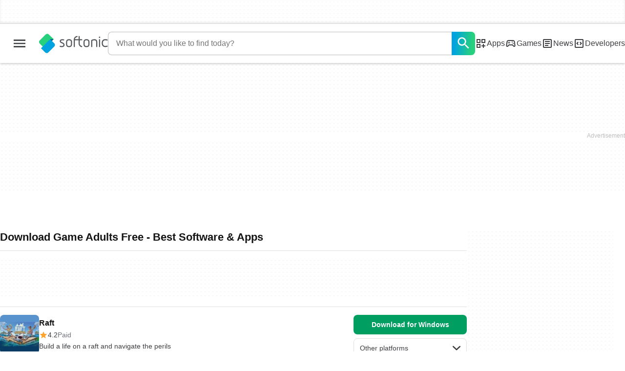

--- FILE ---
content_type: image/svg+xml
request_url: https://en.softonic.com/statics/beren/icons.svg
body_size: 22196
content:
<svg viewBox="0 0 1024 1024" xmlns="http://www.w3.org/2000/svg" visibility="hidden" style="display: none; width: 0; height: 0;"><symbol id="i-code-blocks"><path d="m409.6 665.6 59.733-60.587L376.32 512l93.013-93.013L409.6 358.4 256 512zm204.8 0L768 512 614.4 358.4l-59.733 60.587L647.68 512l-93.013 93.013zM213.333 896c-23.467 0-43.52-8.533-60.16-25.173-17.067-16.64-25.173-36.693-25.173-60.16V213.334c0-23.467 8.533-43.52 25.173-60.16 16.64-17.067 36.693-25.173 60.16-25.173h597.333c23.467 0 43.52 8.533 60.16 25.173 17.067 16.64 25.173 36.693 25.173 60.16v597.333c0 23.467-8.533 43.52-25.173 60.16-16.64 17.067-36.693 25.173-60.16 25.173zm0-85.333h597.333V213.334H213.333z"/></symbol><symbol id="i-shield-verified"><path d="M981.335 511.996 877.226 392.957l14.508-157.44-154.028-34.987-80.64-136.532-145.065 62.294-145.067-62.294-80.64 136.108-154.025 34.559 14.506 157.869L42.667 512.001 146.775 631.04l-14.506 157.868 154.025 34.982L366.934 960l145.067-62.72 145.065 62.293 80.64-136.103 154.028-34.989-14.508-157.44 104.108-119.039zM430.509 713.383 268.375 550.821l63.148-63.146 98.986 99.413 249.597-250.454 63.149 63.146-312.746 313.605z"/></symbol><symbol id="i-firefox"><path d="M395.248 336.041c.139 0 .306 0 0 0m-102.896-52.282c.139 0 .306 0 0 0m615.488 80.698c-18.56-45.354-56.235-94.243-85.67-109.851 24.068 47.843 37.978 96.024 43.183 131.793l.137.763c-48.384-122.406-130.249-171.718-197.222-279.11-3.337-5.429-6.677-10.886-10.018-16.626-1.749-2.941-3.2-5.881-4.783-9.02-2.756-5.429-4.757-11.169-6.234-17.22 0-.565-.418-1.018-1.003-1.159h-.862l-.141.142c-.137 0-.303.141-.303.141s0-.141.137-.311c-95.078 56.551-134.336 155.658-144.495 218.543-29.41 1.781-58.099 9.274-84.615 21.942-5.092 2.63-7.374 8.567-5.481 13.827 2.142 6.022 8.82 9.02 14.608 6.333 23.179-11.056 48.109-17.672 73.765-19.425l2.475-.311c3.477-.141 7.095-.311 10.573-.311a211.1 211.1 0 0 1 61.299 8.681l3.477 1.046c3.341 1.018 6.541 2.177 9.882 3.393 2.308.876 4.783 1.781 7.095 2.799 1.89.707 3.78 1.612 5.645 2.347 2.923 1.357 5.815 2.828 8.713 4.298l3.895 1.894c2.893 1.498 5.675 3.082 8.431 4.722 1.749 1.046 3.477 2.064 5.201 3.252 30.916 19.454 56.678 46.4 74.654 78.493-22.733-16.174-63.633-32.376-102.869-25.307 153.596 78.042 112.303 346.803-100.587 336.623-19.004-.708-37.7-4.412-55.509-10.889-4.343-1.609-8.572-3.392-12.604-5.171a356 356 0 0 1-7.236-3.507c-52.2-27.401-95.245-79.258-100.588-142.144 0 0 19.7-74.645 141.129-74.645 13.218 0 50.752-37.295 51.447-48.043-.307-3.533-74.654-33.562-103.62-62.573-15.498-15.467-22.733-22.96-29.272-28.587-3.478-3.082-7.235-5.882-11.158-8.511-9.683-34.609-10.128-71.283-1.141-106.062-43.936 20.33-77.993 52.451-102.758 80.727h-.25c-16.945-21.801-15.665-93.677-14.803-108.692-.139-1.018-12.605 6.475-14.218 7.663-14.915 10.886-28.966 22.988-41.738 36.391q-21.912 22.522-39.984 48.606c-27.38 39.473-46.941 84.233-57.236 131.34-.14.593-4.035 18.295-6.929 40.068-.584 3.392-1.03 6.784-1.447 10.15a280 280 0 0 0-2.476 24.909l-.139 1.331c-.25 4.864-.557 9.583-.863 14.447v2.18c0 239.778 191.297 434.172 427.251 434.172 211.277 0 386.769-155.968 421.133-360.683.751-5.572 1.31-11.17 1.894-16.768 8.542-74.394-.866-152.717-27.686-218.092h-.085z"/></symbol><symbol id="i-account-circle"><path d="M249.6 729.6Q304 688 371.2 664T512 640t140.8 24 121.6 65.6q37.333-43.733 58.133-99.2t20.8-118.4q0-141.867-99.733-241.6T512 170.667 270.4 270.4 170.667 512q0 62.933 20.8 118.4t58.133 99.2M512 554.667q-62.933 0-106.133-43.2t-43.2-106.133 43.2-106.133T512 256.001t106.133 43.2 43.2 106.133-43.2 106.133T512 554.667m0 384q-88.533 0-166.4-33.6t-135.467-91.2-91.2-135.467-33.6-166.4 33.6-166.4 91.2-135.467 135.467-91.2 166.4-33.6 166.4 33.6 135.467 91.2 91.2 135.467 33.6 166.4-33.6 166.4-91.2 135.467-135.467 91.2-166.4 33.6m0-85.334q56.533 0 106.667-16.533t91.733-47.467q-41.6-30.933-91.733-47.467T512 725.333t-106.667 16.533-91.733 47.467q41.6 30.933 91.733 47.467T512 853.333m0-384q27.733 0 45.867-18.133T576 405.333t-18.133-45.867T512 341.333t-45.867 18.133T448 405.333t18.133 45.867T512 469.333"/></symbol><symbol id="i-chat-bubble-outline"><path d="M853.333 85.333H170.666c-47.128 0-85.333 38.205-85.333 85.333v768L256 767.999h597.333c47.128 0 85.333-38.205 85.333-85.333v-512c0-47.128-38.205-85.333-85.333-85.333m0 597.334H256L170.667 768V170.667h682.667v512z"/></symbol><symbol id="i-logout"><path d="M213.333 896q-35.2 0-60.267-25.067t-25.067-60.267V213.333q0-35.2 25.067-60.267t60.267-25.067H512v85.333H213.333v597.333H512v85.333H213.333zm469.334-170.667L624 663.466l108.8-108.8H384v-85.333h348.8L624 360.533l58.667-61.867L896 511.999z"/></symbol><symbol id="i-settings"><path d="M829.099 553.813c1.707-13.653 2.987-27.307 2.987-41.813s-1.28-28.16-2.987-41.813l90.027-70.4c8.107-6.4 10.24-17.92 5.12-27.307l-85.333-147.627c-3.746-6.468-10.635-10.75-18.523-10.75-2.696 0-5.275.5-7.65 1.413l.146-.049-106.24 42.667c-22.187-17.067-46.08-31.147-72.107-41.813l-16.213-113.067c-1.473-10.184-10.142-17.922-20.618-17.922l-.303.002h.015-170.667c-10.667 0-19.627 7.68-20.907 17.92l-16.213 113.067c-26.027 10.667-49.92 25.173-72.107 41.813l-106.24-42.667c-2.289-.803-4.928-1.271-7.676-1.28h-.004c-7.253 0-14.507 3.84-18.347 10.667L99.926 372.481c-5.547 9.387-2.987 20.907 5.12 27.307l90.027 70.4c-1.707 13.653-2.987 27.733-2.987 41.813s1.28 28.16 2.987 41.813l-90.027 70.4c-8.107 6.4-10.24 17.92-5.12 27.307l85.333 147.627c3.746 6.468 10.635 10.75 18.523 10.75 2.696 0 5.275-.5 7.65-1.413l-.146.049 106.24-42.667c22.187 17.067 46.08 31.147 72.107 41.813l16.213 113.067c1.28 10.24 10.24 17.92 20.907 17.92H597.42c10.667 0 19.627-7.68 20.907-17.92L634.54 807.68c26.027-10.667 49.92-25.173 72.107-41.813l106.24 42.667q3.84 1.28 7.68 1.28c7.253 0 14.507-3.84 18.347-10.667l85.333-147.627c5.12-9.387 2.987-20.907-5.12-27.307zm-84.48-72.96c1.707 13.227 2.133 22.187 2.133 31.147s-.853 18.347-2.133 31.147l-5.973 48.213 37.973 29.867 46.08 35.84-29.867 51.627-54.187-21.76-44.373-17.92-38.4 29.013c-18.347 13.653-35.84 23.893-53.333 31.147l-45.227 18.347-6.827 48.213-8.533 57.6h-59.733l-14.933-105.813-45.227-18.347c-18.347-7.68-35.413-17.493-52.48-30.293l-38.827-29.867-45.227 18.347-54.187 21.76-29.867-51.627 46.08-35.84 37.973-29.867-5.973-48.213c-1.28-13.227-2.133-23.04-2.133-31.573s.853-18.347 2.133-31.147l5.973-48.213-37.973-29.867-46.08-35.84 29.867-51.627 54.187 21.76 44.373 17.92 38.4-29.013c18.347-13.653 35.84-23.893 53.333-31.147l45.227-18.347 6.827-48.213 8.533-57.6h59.307l14.933 105.813 45.227 18.347c18.347 7.68 35.413 17.493 52.48 30.293l38.827 29.867 45.227-18.347 54.187-21.76 29.867 51.627-45.653 36.267-37.973 29.867 5.973 48.213zm-232.534-139.52c-94.293 0-170.667 76.373-170.667 170.667s76.373 170.667 170.667 170.667S682.752 606.294 682.752 512s-76.373-170.667-170.667-170.667m0 256c-46.933 0-85.333-38.4-85.333-85.333s38.4-85.333 85.333-85.333 85.333 38.4 85.333 85.333-38.4 85.333-85.333 85.333"/></symbol><symbol id="i-business-productivity"><path d="M363.521 895.999c0 25.6 21.332 42.668 42.668 42.668h170.668c25.6 0 42.668-17.068 42.668-42.668v-42.668h-256v42.668zm128-810.666c-163.79 1.517-295.985 134.65-295.985 298.653 0 99.925 49.07 188.387 124.43 242.605l.889.609v98.132c0 25.6 21.332 42.668 42.668 42.668h256c25.6 0 42.668-17.068 42.668-42.668V627.2c76.248-54.826 125.317-143.29 125.317-243.211 0-164.007-132.191-297.135-295.84-298.651l-.144-.001zm119.468 473.599-34.132 25.6v98.132H406.189v-98.132l-34.132-25.6c-55.738-39.033-91.732-102.954-91.732-175.285 0-117.821 95.511-213.332 213.332-213.332s213.332 95.511 213.332 213.332c0 72.33-35.994 136.25-91.049 174.83l-.686.454z"/></symbol><symbol id="i-business"><path d="M810.664 127.998H213.33c-47.13 0-85.332 38.205-85.332 85.332v597.334c0 46.935 38.402 85.332 85.332 85.332h597.334c47.13 0 85.332-38.205 85.332-85.332V213.33c0-47.13-38.205-85.332-85.332-85.332m0 682.666H213.33V213.33h597.334zM298.668 426.668H384v298.664h-85.332zm170.663-128h85.332v426.665h-85.332zm170.67 256.001h85.332v170.667h-85.332z"/></symbol><symbol id="i-adobe"><path d="M85.333 128v768l315.733-768zm537.6 0 315.733 768V128zm90.027 768L512.427 410.88l-138.24 330.667h147.2L581.12 896h132.267z"/></symbol><symbol id="i-ai"><path d="M503.467 170.667c16.213 0 29.867 5.12 39.253 12.8 8.96 7.253 11.947 15.36 11.947 21.333v375.467c-29.867-15.787-64-24.32-98.133-24.32-23.564 0-42.667 19.103-42.667 42.667s19.103 42.667 42.667 42.667c28.587 0 54.613 9.387 72.533 24.32 17.92 14.507 25.6 32.427 25.6 48.64v85.76c0 6.4-1.707 13.227-5.547 20.053-4.267 6.827-10.24 13.653-19.2 19.2-14.069 9.149-31.281 14.59-49.763 14.59a92.6 92.6 0 0 1-18.672-1.893l.595.102c-11.954-2.3-22.562-6.763-31.886-12.997l.313.197c-7.804-4.81-14.236-11.105-19.059-18.541l-.141-.233c-3.617-5.696-5.822-12.602-5.973-20.013l-.001-.04v-38.4l.001-.249c0-23.564-19.103-42.667-42.667-42.667a42.46 42.46 0 0 0-22.371 6.328l.184-.106c-14.507 8.533-33.28 13.653-52.907 12.8s-37.12-7.68-49.92-17.067c-12.373-9.813-18.347-21.333-19.627-31.147a39 39 0 0 1-.306-4.941 39.96 39.96 0 0 1 10.154-26.672l-.035.04c5.993-7.291 9.626-16.719 9.626-26.996a42.5 42.5 0 0 0-4.618-19.327l.112.242c-3.197-7.712-8.329-14.079-14.802-18.685l-.131-.089c-16.553-11.344-29.743-26.449-38.525-44.13l-.301-.67c-5.229-10.733-8.286-23.35-8.286-36.682 0-4.673.376-9.259 1.098-13.728l-.065.49c2.56-17.067 10.24-33.28 23.893-48.64 3.84-4.267 8.533-8.107 17.493-11.947l11.52-4.693v.427c17.92 17.067 39.68 30.72 63.147 39.68s49.067 13.653 74.667 13.653c23.564 0 42.667-19.103 42.667-42.667s-19.103-42.667-42.667-42.667c-15.36 0-30.72-2.987-44.373-8.107s-24.747-12.8-33.707-21.333c-8.533-8.107-14.08-17.067-17.067-26.453-1.779-5.07-2.806-10.916-2.806-17.002 0-3.799.4-7.505 1.162-11.078l-.062.346c1.707-9.387 6.4-18.773 13.653-27.733s17.92-17.067 30.293-23.04c15.545-7.427 33.786-11.766 53.041-11.766 12.417 0 24.413 1.804 35.74 5.165l-.888-.226c3.576 1.082 7.685 1.705 11.94 1.705 23.564 0 42.667-19.103 42.667-42.667a43 43 0 0 0-.447-6.202l.028.23a30 30 0 0 1-.239-3.828 30.6 30.6 0 0 1 2.879-13.001l-.079.189c2.273-5.411 5.607-9.977 9.77-13.617l.043-.037c9.387-7.68 23.467-12.8 39.253-12.8zM640 800v-74.667h70.4l65.28 92.587c-4.746 10.289-7.513 22.327-7.513 35.011 0 47.128 38.205 85.333 85.333 85.333s85.333-38.205 85.333-85.333-38.205-85.333-85.333-85.333q-4.373.002-8.631.431l.358-.029-66.987-94.72c-3.293-4.658-6.945-8.716-11.017-12.307l-.076-.066c-14.934-13.219-34.68-21.301-56.313-21.333H640v-85.333h139.52c15.029 25.687 42.482 42.667 73.901 42.667 47.128 0 85.333-38.205 85.333-85.333s-38.205-85.333-85.333-85.333c-31.419 0-58.872 16.98-73.683 42.264l-.218.403H640v-84.907h67.413c28.118-.07 53.031-13.728 68.528-34.752l.165-.235 68.267-93.867c2.987.853 5.973.853 8.96.853 47.103-.033 85.275-38.225 85.275-85.333 0-47.128-38.205-85.333-85.333-85.333s-85.333 38.205-85.333 85.333c0 12.511 2.692 24.392 7.529 35.097l-.217-.537-68.267 93.44H640v-93.867c0-34.56-17.067-65.707-43.093-87.467-25.6-21.333-59.733-32-93.44-32s-67.413 11.093-93.44 32c-15.36 12.8-29.013 31.573-37.12 53.76a206 206 0 0 0-9.958-.233c-32.621 0-63.532 7.322-91.179 20.411l1.296-.552c-22.613 11.093-42.667 26.027-58.88 44.8-15.787 19.2-26.88 40.96-32 65.28q-6.4 28.8 0 57.6l-4.267 2.133c-15.36 7.253-32 17.067-46.08 33.28-28.906 30.51-46.68 71.819-46.68 117.28 0 26.859 6.205 52.269 17.259 74.875l-.445-1.008c9.387 20.053 22.613 38.4 38.827 55.04-7.68 19.2-10.24 40.107-7.253 61.44 4.267 34.987 24.32 65.28 52.053 86.613 28.891 22.252 65.591 35.663 105.423 35.663 10.998 0 21.756-1.022 32.186-2.977l-1.076.168c2.56 15.36 8.107 29.867 16.213 43.093 11.093 19.2 27.307 34.987 46.08 46.933 26.783 17.508 59.582 27.923 94.813 27.923 12.504 0 24.702-1.312 36.463-3.806l-1.143.203c22.187-4.267 43.52-12.8 62.293-24.747 18.773-12.373 34.56-28.16 45.653-47.36 7.253-11.947 11.947-24.32 14.933-37.547 1.623-4.331 2.562-9.337 2.562-14.561l-.002-.392v.02-10.667z"/></symbol><symbol id="i-alternatives"><path d="m597.333 170.667 97.707 97.707-122.88 122.88 60.587 60.587 122.88-122.88 97.707 97.707v-256h-256zm-170.666 0h-256v256l97.707-97.707 200.96 200.533v323.84h85.333V494.506L328.96 268.373z"/></symbol><symbol id="i-android"><path d="M345.173 85.333a19 19 0 0 0-.61-.01c-10.604 0-19.2 8.596-19.2 19.2a19.15 19.15 0 0 0 6.145 14.078l.012.011 50.773 50.773c-57.961 42.712-95.147 110.709-95.147 187.391v.361-.019h465.067c0-76.8-37.12-145.067-94.293-187.733h-.853l51.2-51.2a19.4 19.4 0 0 0 5.593-13.653c0-10.748-8.713-19.46-19.46-19.46a19.4 19.4 0 0 0-13.864 5.804l-.002.002-57.6 57.6c-30.099-15.633-65.717-24.801-103.476-24.801-38.089 0-73.999 9.329-105.57 25.826l1.259-.599h1.28L358.4 90.451a19.12 19.12 0 0 0-12.786-5.12h-.014zm58.454 155.307h38.4v38.4h-38.4zm193.706 0h38.827v38.4h-38.827zm-387.84 154.88c-21.333 0-38.4 17.493-38.827 38.827v232.96c0 21.443 17.383 38.827 38.827 38.827s38.827-17.383 38.827-38.827v-232.96c0-21.333-17.067-38.4-38.827-38.4zm77.654 0v310.613c0 21.333 17.067 38.4 38.4 38.4H364.8V880.64c0 32.047 25.979 58.027 58.027 58.027s58.027-25.979 58.027-58.027V744.533h77.653V880.64c0 32.165 26.075 58.24 58.24 58.24s58.24-26.075 58.24-58.24V744.96h38.4c21.76 0 39.253-17.493 39.253-38.827V395.52zm542.72 0c-21.333 0-38.4 17.493-38.4 38.827v232.96c2.126 19.623 18.602 34.762 38.613 34.762s36.487-15.14 38.598-34.59l.015-.172v-232.96c0-21.208-17.192-38.4-38.4-38.4z"/></symbol><symbol id="i-apps"><path d="M128 469.333h341.333V128H128zm85.333-256H384V384H213.333zM554.667 128v341.333H896V128zm256 256H640V213.333h170.667zM128 896h341.333V554.667H128zm85.333-256H384v170.667H213.333zM768 554.667h-85.333v128h-128V768h128v128H768V768h128v-85.333H768z"/></symbol><symbol id="i-arrow-back"><path d="M854.016 470.016v84.011H333.995l237.995 240-59.989 59.989L169.985 512l342.016-342.016 59.989 59.989-237.995 240h520.021z"/></symbol><symbol id="i-arrow-down"><path d="M512.256 797.781c1.493 0 2.901-.171 4.352-.256 18.517-.853 36.907-7.68 51.584-21.333l430.08-401.067c32.683-30.464 34.475-81.664 4.011-114.347-30.507-32.768-81.707-34.56-114.389-4.096L512.001 607.274 136.193 256.81c-32.853-30.549-83.925-28.672-114.475 4.096-30.507 32.683-28.715 83.755 4.053 114.304l430.08 401.067c14.421 13.44 32.469 20.224 50.688 21.205 1.92.128 3.797.299 5.717.299"/></symbol><symbol id="i-arrow-drop-down"><path d="M298.667 405.333 512 618.666l213.333-213.333z"/></symbol><symbol id="i-arrow-first"><path d="M385.963 512c0-23.637 7.893-39.381 23.637-55.125L803.456 31.531c31.488-31.488 78.763-31.488 110.293 0s31.488 78.763 0 110.293L567.168 512.043l346.581 370.219c31.488 31.488 31.488 78.763 0 110.293s-78.763 31.488-110.293 0L409.6 575.062c-15.744-23.637-23.637-39.381-23.637-63.019zm-196.907 496.256c47.275 0 78.763-31.488 78.763-78.763V94.549c0-47.275-31.488-78.763-78.763-78.763s-78.763 31.488-78.763 78.763v834.944c0 47.275 31.488 78.763 78.763 78.763"/></symbol><symbol id="i-arrow-forward"><path d="M512 169.984 854.016 512 512 854.016l-59.989-59.989 237.995-240H169.985v-84.011h520.021l-237.995-240z"/></symbol><symbol id="i-arrow-last"><path d="M638.037 512c0-23.637-7.893-39.381-23.637-55.125L220.544 31.531c-31.488-31.488-78.763-31.488-110.293 0s-31.488 78.763 0 110.293l346.581 370.219-346.581 370.219c-31.488 31.488-31.488 78.763 0 110.293s78.763 31.488 110.293 0L614.4 575.062c15.744-23.637 23.637-39.381 23.637-63.019zm196.907 496.256c-47.275 0-78.763-31.488-78.763-78.763V94.549c0-47.275 31.488-78.763 78.763-78.763s78.763 31.488 78.763 78.763v834.944c0 47.275-31.488 78.763-78.763 78.763"/></symbol><symbol id="i-arrow-left"><path d="M230.613 512.256c0 1.493.171 2.901.256 4.352.853 18.517 7.68 36.907 21.333 51.584l401.067 430.08c30.464 32.683 81.664 34.475 114.347 4.011 32.768-30.507 34.56-81.707 4.096-114.389L421.12 512.001l350.464-375.808c30.549-32.853 28.672-83.925-4.096-114.475-32.683-30.507-83.755-28.715-114.304 4.053l-401.067 430.08c-13.44 14.421-20.224 32.469-21.205 50.688-.128 1.92-.299 3.797-.299 5.717"/></symbol><symbol id="i-arrow-right"><path d="M793.387 511.744c0-1.493-.171-2.901-.256-4.352-.853-18.517-7.68-36.907-21.333-51.584L370.731 25.728c-30.464-32.683-81.707-34.475-114.347-4.011-32.725 30.507-34.517 81.664-4.053 114.347L602.88 512 252.416 887.808c-30.549 32.853-28.672 83.925 4.053 114.475 32.683 30.507 83.755 28.715 114.304-4.053l401.024-430.08c13.44-14.421 20.224-32.469 21.205-50.688.213-1.92.384-3.84.384-5.717z"/></symbol><symbol id="i-arrow-up"><path d="M512.256 226.219c1.493 0 2.901.171 4.352.256 18.517.853 36.907 7.68 51.584 21.333l430.08 401.067c32.683 30.464 34.475 81.664 4.011 114.347-30.507 32.768-81.707 34.56-114.389 4.096L512.001 416.726 136.193 767.19c-32.853 30.549-83.925 28.672-114.475-4.096-30.507-32.683-28.715-83.755 4.053-114.304l430.08-401.067c14.421-13.44 32.469-20.224 50.688-21.205 1.92-.128 3.797-.299 5.717-.299"/></symbol><symbol id="i-articles"><path d="M810.667 213.333v597.333H213.334V213.333zm0-85.333H213.334c-46.933 0-85.333 38.4-85.333 85.333v597.333c0 46.933 38.4 85.333 85.333 85.333h597.333c46.933 0 85.333-38.4 85.333-85.333V213.333C896 166.4 857.6 128 810.667 128"/><path d="M597.333 725.333H298.666V640h298.667zm128-170.666H298.666v-85.333h426.667zm0-170.667H298.666v-85.333h426.667z"/></symbol><symbol id="i-avast"><path d="M451.413 192c17.052-11.889 38.208-18.995 61.024-18.995 42.392 0 79.054 24.533 96.562 60.176l.281.633v.853l249.173 526.08c50.106-69.049 80.153-155.487 80.153-248.943 0-235.641-191.025-426.667-426.667-426.667S85.272 276.162 85.272 511.804c0 93.272 29.929 179.553 80.706 249.765l-.859-1.248-.853-1.28 10.24-2.133 162.133-35.84c4.693-.853 7.253 5.12 2.987 7.68l-134.4 79.787c77.367 80.916 186.173 131.215 306.727 131.215 132.165 0 250.209-60.455 327.989-155.22l.591-.743.427-.853-406.613-427.947c-18.538-19.165-29.962-45.31-29.962-74.123 0-36.659 18.493-68.999 46.66-88.2l.369-.237zm76.374 483.413-261.973 23.04a45 45 0 0 1-4.271.195c-25.689 0-46.558-20.639-46.928-46.24v-.204c0-25.685 20.822-46.507 46.507-46.507 4.093 0 8.063.529 11.844 1.522l-.324-.072h-.427l256 59.733c4.693 1.707 4.267 8.107-.427 8.533zm-121.174-230.4 317.867 257.28c3.413 2.987 0 8.533-4.267 6.827L337.92 564.053c-26.821-10.057-45.564-35.48-45.564-65.281 0-38.41 31.137-69.547 69.547-69.547l.356.001h-.018c17.067 0 32 5.973 43.947 15.787z"/></symbol><symbol id="i-avatar"><path d="M512 512c123.947 0 224-100.053 224-224S635.947 64 512 64 288 164.053 288 288s100.053 224 224 224m277.717-22.443C727.04 575.701 626.005 631.466 512 631.466s-215.04-55.765-277.717-141.355c-95.616 127.403-95.616 320.555-95.616 320.555S212.864 959.999 512 959.999c299.605 0 373.333-149.333 373.333-149.333s0-193.109-95.616-321.109"/></symbol><symbol id="i-blackberry"><path d="M336 251.179C336 217.6 315.179 176 230.4 176H99.2L62.421 348.8h136.021c107.221 0 137.6-51.2 137.6-97.621zm352 0C688 217.6 667.221 176 582.4 176H451.2l-36.821 171.179H550.4c107.221 1.621 137.6-49.579 137.6-96m-400 259.2c0-33.579-20.821-75.179-105.6-75.179H51.2L16 606.379h135.979c105.6 0 136.021-49.579 136.021-96m352 0c0-33.579-20.779-75.179-105.6-75.179H403.2L368 606.379h136.021c105.6 0 136.021-49.579 136.021-96zm368-105.558c0-33.621-20.779-75.221-105.6-75.221H771.2L736 502.4h136.021c105.6 0 136.021-51.2 136.021-97.579zm-51.2 268.8c0-33.621-20.779-75.221-105.6-75.221H720l-36.779 171.179h136.021c107.179 1.621 137.6-49.621 137.6-96zm-366.421 105.6C590.379 745.6 569.6 704 486.358 704h-131.2l-36.779 171.221h135.979c105.6 0 136.021-49.621 136.021-96"/></symbol><symbol id="i-browser-games"><path d="M853.333 405.333V320c0-46.933-38.4-85.333-85.333-85.333H640c0-70.827-57.173-128-128-128s-128 57.173-128 128H256c-46.933 0-85.333 38.4-85.333 85.333v85.333c-70.827 0-128 57.173-128 128s57.173 128 128 128V832c0 46.933 38.4 85.333 85.333 85.333h512c46.933 0 85.333-38.4 85.333-85.333V661.333c70.827 0 128-57.173 128-128s-57.173-128-128-128M768 832H256V320h512zM384 576c-35.413 0-64-28.587-64-64s28.587-64 64-64 64 28.587 64 64-28.587 64-64 64m320-64c0 35.413-28.587 64-64 64s-64-28.587-64-64 28.587-64 64-64 64 28.587 64 64M341.333 661.333h341.333v85.333H341.333z"/></symbol><symbol id="i-browsers"><path d="M810.667 170.667H213.334c-47.147 0-85.333 38.187-85.333 85.333v512c0 47.147 38.187 85.333 85.333 85.333h597.333C857.6 853.333 896 814.933 896 768V256c0-47.147-38.187-85.333-85.333-85.333m0 597.333H213.334V341.333h597.333z"/></symbol><symbol id="i-buy"><path d="M705.963 554.667c32 0 60.16-17.493 74.667-43.947l152.747-276.907c3.371-5.931 5.376-13.056 5.376-20.651 0-23.467-19.029-42.496-42.453-42.496H264.833l-40.107-85.333H85.206v85.333h85.333l153.6 323.84-57.6 104.107c-31.147 57.173 9.813 126.72 74.667 126.72h512V640h-512l46.933-85.333h317.867zM305.323 256h518.4l-117.76 213.333h-299.52zm35.84 512c-46.933 0-84.907 38.4-84.907 85.333s37.973 85.333 84.907 85.333 85.333-38.4 85.333-85.333S388.096 768 341.163 768m426.666 0c-46.933 0-84.907 38.4-84.907 85.333s37.973 85.333 84.907 85.333 85.333-38.4 85.333-85.333S814.762 768 767.829 768"/></symbol><symbol id="i-checkmark"><path d="m375.253 677.333-177.92-177.92-60.587 60.16L375.253 798.08l512-512-60.16-60.16z"/></symbol><symbol id="i-chrome"><path d="M512 85.333h-.768c-131.968 0-249.899 60.16-327.808 154.581l-.597.725 123.733 214.4C331.733 365.012 414.08 298.666 512 298.666h369.28C806.357 170.239 669.227 85.333 512.256 85.333h-.299zM142.507 298.88c-35.925 60.8-57.173 134.016-57.173 212.181v.981-.043.256c0 210.603 152.747 385.579 353.536 420.096l2.517.341 123.947-214.4c-17.067 4.48-34.987 7.04-53.333 7.04-78.507-.128-147.029-42.624-183.979-105.856l-.555-1.024-.213.213-184.747-319.787zM512 362.667c-82.475 0-149.333 66.859-149.333 149.333S429.526 661.333 512 661.333 661.333 594.474 661.333 512 594.474 362.667 512 362.667m152.107 0c37.845 38.272 61.269 90.923 61.269 149.035 0 39.339-10.709 76.16-29.355 107.733l.555-.981.213.213-184.747 320c235.733 0 426.667-190.933 426.667-426.667 0-52.48-9.6-102.827-26.88-149.333h-247.68z"/></symbol><symbol id="i-circle-exclamation"><path d="M469.333 640h85.333v85.333h-85.333zm0-341.333h85.333v256h-85.333zm42.24-213.334c-235.52 0-426.24 191.147-426.24 426.667s190.72 426.667 426.24 426.667c235.947 0 427.093-191.147 427.093-426.667S747.519 85.333 511.573 85.333m.427 768c-188.587 0-341.333-152.747-341.333-341.333S323.414 170.667 512 170.667 853.333 323.414 853.333 512 700.586 853.333 512 853.333"/></symbol><symbol id="i-circle-info"><path d="M469.333 298.667h85.333V384h-85.333zm0 170.666h85.333v256h-85.333zm42.667-384C276.48 85.333 85.333 276.48 85.333 512S276.48 938.667 512 938.667 938.667 747.52 938.667 512 747.52 85.333 512 85.333m0 768c-188.16 0-341.333-153.173-341.333-341.333S323.84 170.667 512 170.667 853.333 323.84 853.333 512 700.16 853.333 512 853.333"/></symbol><symbol id="i-close"><path d="m810.667 273.493-60.16-60.16L512 451.84 273.493 213.333l-60.16 60.16L451.84 512 213.333 750.507l60.16 60.16L512 572.16l238.507 238.507 60.16-60.16L572.16 512z"/></symbol><symbol id="i-development"><path d="M896 85.333H128c-46.933 0-85.333 38.4-85.333 85.333v512c0 46.933 38.4 85.333 85.333 85.333h298.667v85.333h-85.333v85.333h341.333v-85.333h-85.333v-85.333h298.667c46.933 0 85.333-38.4 85.333-85.333v-512c0-46.933-38.4-85.333-85.333-85.333zm0 597.334H128v-512h768z"/></symbol><symbol id="i-download"><path d="M810.667 512v298.667H213.334V512h-85.333v298.667c0 46.933 38.4 85.333 85.333 85.333h597.333C857.6 896 896 857.6 896 810.667V512zm-256 28.587 110.507-110.08 60.16 60.16L512.001 704 298.668 490.667l60.16-60.16 110.507 110.08V128h85.333z"/></symbol><symbol id="i-education-reference"><path d="M512 128 42.667 384l170.667 93.013v256L512.001 896l298.667-162.987v-256l85.333-46.507v294.827h85.333V384zm290.987 256L512 542.72 221.013 384 512 225.28zm-77.654 298.24L512 798.72 298.667 682.24V523.52L512 640l213.333-116.48z"/></symbol><symbol id="i-email"><path d="M823.339 170.667c45.269 0 82.005 36.693 82.005 82.005v491.989c0 45.269-36.693 82.005-82.005 82.005h-656c-45.269 0-82.005-36.736-82.005-82.005V252.672c0-45.099 36.907-82.005 82.005-82.005zm-179.2 373.12 261.205 200.875v-82.005l-209.92-159.872 209.92-168.107v-82.005L495.317 580.652 85.333 252.673v82.005l209.92 168.107-209.92 159.829v82.005l261.163-200.875 148.821 118.869 148.864-118.912z"/></symbol><symbol id="i-expand-more"><path d="M708.011 365.995 768 425.984l-256 256-256-256 59.989-59.989L512 562.006z"/></symbol><symbol id="i-facebook"><path d="M418.987 276.309v105.6h-77.653v129.707h77.653V896h159.189V511.573h107.179s10.069-62.08 14.763-129.664H578.945v-88.491c0-13.227 17.067-31.061 34.176-31.061h86.997V128H582.059c-166.912 0-163.072 129.707-163.072 149.077z"/></symbol><symbol id="i-flag"><path d="M506.027 234.667 523.094 320h223.573v256h-143.36l-17.067-85.333H277.333v-256zM576 149.333H192v725.333h85.333V575.999h238.933l17.067 85.333H832V234.665H593.067z"/></symbol><symbol id="i-flickr"><path d="M800 416c-70.571 0-128 57.429-128 128s57.429 128 128 128 128-57.429 128-128-57.429-128-128-128m0-96c123.691 0 224 100.309 224 224S923.691 768 800 768 576 667.691 576 544s100.309-224 224-224M0 544c0-123.691 100.267-224 224-224s224 100.309 224 224-100.309 224-224 224S0 667.691 0 544"/></symbol><symbol id="i-gallery"><path d="M939.221 678.571V169.6c-.171-46.763-38.059-84.608-84.779-84.779H345.471c-46.763.171-84.608 38.059-84.821 84.779v508.971c.171 46.763 38.059 84.608 84.779 84.821H854.4c46.763-.171 84.608-38.059 84.821-84.779zm-466.56-169.6L558.762 624l125.909-157.269 169.771 211.84H345.471zM90.88 254.421V848c.171 46.763 38.059 84.608 84.779 84.779h593.92V848H175.958V254.379h-85.12z"/></symbol><symbol id="i-games"><path d="M920.747 686.507 874.24 359.68c-12.317-83.214-83.248-146.347-168.925-146.347H318.72l-.462-.001c-85.677 0-156.608 63.132-168.811 145.415l-.114.932L102.4 686.506c-.739 4.746-1.162 10.22-1.162 15.793 0 59.617 48.329 107.947 107.947 107.947q.612 0 1.224-.007l-.062.001c29.867 0 57.173-11.947 76.8-31.573l96.853-96h256l96 96c19.699 19.748 46.938 31.965 77.031 31.965 60.089 0 108.8-48.711 108.8-108.8 0-5.406-.394-10.72-1.156-15.915zm-89.6 30.72c-4.241 4.961-10.5 8.09-17.49 8.107h-.523a23.4 23.4 0 0 1-16.548-6.828l.001.001-121.173-121.173H348.587L227.414 718.507c-4.267 4.267-10.24 6.827-16.64 6.827l-.372.003c-7.014 0-13.296-3.134-17.521-8.078l-.026-.032a22.1 22.1 0 0 1-5.865-15.028c0-1.323.116-2.619.338-3.878l-.019.133 46.507-326.827c6.4-41.387 42.667-72.96 84.907-72.96h386.56c42.24 0 78.507 31.573 84.48 73.387l46.507 326.827c1.28 8.533-2.133 14.507-5.12 18.347z"/><path d="M384 341.333h-42.667v85.333H256v42.667h85.333v85.333H384v-85.333h85.333v-42.667H384zm341.333 213.334C748.897 554.667 768 535.564 768 512s-19.103-42.667-42.667-42.667-42.667 19.103-42.667 42.667 19.103 42.667 42.667 42.667m-85.333-128c23.564 0 42.667-19.103 42.667-42.667S663.564 341.333 640 341.333 597.333 360.436 597.333 384s19.103 42.667 42.667 42.667"/></symbol><symbol id="i-google"><path d="M521.344 444.885v160.981h266.197c-10.795 69.12-80.469 202.411-266.197 202.411C361.131 808.277 230.4 675.541 230.4 512s130.731-296.277 290.944-296.277c91.136 0 152.149 38.869 187.008 72.405l127.403-122.667C754.006 88.832 648.022 42.624 521.344 42.624c-259.413 0-469.333 209.92-469.333 469.333S261.931 981.29 521.344 981.29c270.763 0 450.645-190.464 450.645-458.496 0-30.805-3.285-54.272-7.339-77.739l-443.307-.171z"/></symbol><symbol id="i-grid"><path d="M895.915 127.915v341.461H554.582V127.915zm-85.419 85.333H639.915v170.667h170.581zm85.419 341.333v341.461H554.582V554.581zm-85.419 85.334H639.915v170.667h170.581zm-341.077-512v341.461H128.086V127.915zm-85.462 85.333H213.376v170.667h170.581zm85.462 341.333v341.461H128.086V554.581zm-85.462 85.334H213.376v170.667h170.581z"/></symbol><symbol id="i-home"><path d="m512 264.09 213.35 192v333.261H640v-256H384v256h-85.35V456.09zm0-114.74-426.65 384h128v341.299h256v-256h85.299v256h256V533.35h128z"/></symbol><symbol id="i-instagram"><path d="M317.952 124.16v38.827h387.755c43.008 0 81.493 17.323 109.653 45.483s45.483 66.645 45.483 109.653v387.755c0 43.008-17.323 81.493-45.483 109.653s-66.645 45.483-109.653 45.483H317.952c-43.008 0-81.493-17.323-109.653-45.483s-45.483-66.645-45.483-109.653V317.953c0-43.008 17.323-81.493 45.483-109.653s66.645-45.483 109.653-45.483V85.334c-128.469 0-232.619 104.149-232.619 232.619v387.755c0 128.64 104.149 232.789 232.619 232.789h387.755c128.469 0 232.619-104.149 232.619-232.619V317.953c.171-128.469-103.979-232.619-232.448-232.619H317.953z"/><path d="m667.051 487.424-38.315 5.675c.853 5.845 1.323 11.648 1.323 17.323 0 56.491-41.472 106.325-99.328 114.816-5.845.811-11.52 1.323-17.323 1.323-56.491 0-106.496-41.472-114.987-99.328-.853-5.845-1.323-11.477-1.323-17.152 0-56.491 41.472-106.496 99.328-114.987 5.675-.853 11.349-1.323 16.981-1.323s11.349.512 16.981 1.323c50.645 7.509 90.496 47.317 97.963 97.963l76.971-11.349c-12.501-84.48-78.805-150.784-163.285-163.285-9.515-1.323-18.987-2.176-28.501-2.176s-18.987.683-28.501 2.176c-96.299 14.336-165.461 96.981-165.461 191.616 0 9.515.683 18.987 2.176 28.672 14.336 96.299 96.981 165.461 191.616 165.461 9.515 0 18.987-.683 28.672-2.176 96.299-14.336 165.461-96.981 165.461-191.616 0-9.515-.683-18.987-2.176-28.672l-38.315 5.675z"/><path d="M725.205 337.451h.341c21.504 0 38.827-17.323 38.827-38.827s-17.323-38.827-38.827-38.827h-.341c-21.504 0-38.827 17.323-38.827 38.827s17.323 38.827 38.827 38.827"/></symbol><symbol id="i-internet-network"><path d="M511.573 85.333a410 410 0 0 0-13.276-.207c-235.641 0-426.667 191.025-426.667 426.667S262.655 938.46 498.297 938.46q7.229 0 14.399-.238l-.696.018c229.672-7.611 412.964-195.624 412.964-426.447 0-230.973-183.531-419.08-412.715-426.443zm295.68 256H681.386c-15.049-58.995-35.797-110.68-62.32-158.732l1.733 3.425 1.707 3.413c78.404 27.68 142.144 80.509 183.024 148.625l.869 1.562.853 1.707zM512 172.373c35.413 51.2 63.147 107.947 81.493 168.96H430.506c19.715-64.381 47.476-120.473 82.778-170.897l-1.285 1.937zm-330.24 424.96c-6.827-27.307-11.093-55.893-11.093-85.333s4.267-58.027 11.093-85.333h144.213C322.56 454.827 320 482.987 320 512s2.56 57.173 5.973 85.333zm34.987 85.334h125.867C356.267 736 375.894 787.2 401.494 834.56c-78.475-27.543-142.257-80.412-183.026-148.622l-.867-1.565-.853-1.707zm125.866-341.334H216.746c41.076-69.869 104.266-122.977 179.801-150.286l2.386-.754 2.56-.853c-23.488 42.257-43.334 91.209-57.005 142.676l-1.022 4.524zM512 851.627c-34.018-48.487-61.778-104.579-80.36-164.701l-1.133-4.259h162.987c-19.715 64.381-47.476 120.473-82.778 170.897zm99.84-254.294H412.16c-3.84-28.16-6.827-56.32-6.827-85.333s2.987-57.6 6.827-85.333h199.68c3.84 27.733 6.827 56.32 6.827 85.333s-2.987 57.173-6.827 85.333m10.667 237.227c25.6-47.36 45.227-98.56 58.88-151.893h125.867c-41.217 69.749-104.355 122.808-179.789 150.277l-2.397.763zm75.52-237.227C701.44 569.173 704 541.013 704 512s-2.56-57.173-5.973-85.333H842.24c6.827 27.307 11.093 55.893 11.093 85.333s-4.267 58.027-11.093 85.333z"/></symbol><symbol id="i-iphone"><path d="M285.44 334.507c0 10.24-2.987 19.627-10.24 26.027a38.26 38.26 0 0 1-26.448 10.667h-.433c-.488.028-1.059.044-1.634.044-9.244 0-17.521-4.14-23.077-10.668l-.036-.043c-6.327-6.331-10.24-15.074-10.24-24.732v-.016.001-1.28c0-10.667 2.987-19.2 10.24-25.6a38.24 38.24 0 0 1 25.573-10.24h.027c.239-.006.521-.009.804-.009 9.759 0 18.561 4.095 24.782 10.661l.015.015c7.68 5.973 10.667 14.507 10.667 25.173m-6.4 350.293h-58.453V414.293h58.453zm351.147-190.72c0 56.747-14.507 102.827-42.667 138.667-28.374 36.041-72.004 58.972-120.989 58.972q-2.798 0-5.572-.099l.268.008c-51.2 0-91.733-19.2-122.453-58.027-26.431-34.785-42.342-78.82-42.342-126.571q0-3.454.11-6.883l-.008.333c0-54.613 14.507-101.12 43.52-137.813 28.218-35.781 71.57-58.542 120.237-58.542q2.745 0 5.466.096l-.263-.007c51.2 0 92.587 18.773 122.453 56.32 28.587 34.987 42.24 78.933 42.24 133.547zm-61.867 2.133c0-36.693-8.533-69.547-24.747-95.573-18.347-31.573-45.227-48.213-79.36-48.213-34.987 0-62.72 17.067-81.067 49.067-15.136 25.842-24.074 56.906-24.074 90.057q0 4.262.195 8.474l-.015-.398c0 37.547 8.533 69.12 24.747 96.427 19.627 31.147 46.507 48.213 80.213 48.213 34.987 0 63.147-17.067 81.067-49.493 14.933-28.16 23.04-61.013 23.04-98.56zm293.12 84.054c0 31.573-11.093 57.6-32.853 77.653-23.467 22.187-57.6 32.427-99.84 32.427-2.521.13-5.472.204-8.442.204-32.069 0-62.122-8.629-87.964-23.692l.832.448L646.4 616.96C672 632.747 701.013 640 731.733 640c23.04 0 39.253-5.12 51.627-15.787 11.52-9.387 18.773-23.467 18.773-39.253v-1.707c0-14.507-5.547-28.16-15.787-38.4s-26.453-20.48-50.347-29.867c-64-23.893-96.853-59.733-96.853-106.667 0-30.72 11.52-55.893 34.133-75.947s52.48-29.44 90.453-29.44c32.853 0 61.013 6.4 83.627 17.92l-14.507 49.493c-19.46-10.759-42.663-17.091-67.345-17.091q-1.386 0-2.766.027l.138-.002c-20.48 0-37.12 5.547-48.213 15.787-8.96 8.107-14.507 19.627-14.507 32.427v1.28c0 14.507 5.12 27.307 16.213 36.693 10.24 8.533 27.733 18.773 53.76 29.44 31.573 12.8 54.187 28.16 69.973 45.227 14.08 17.92 21.333 39.68 21.333 66.133z"/></symbol><symbol id="i-lifestyle"><path d="M630.187 384 512 516.693 393.813 384h236.373zM896 128H128v85.333l341.333 384v213.333H256v85.333h512v-85.333H554.667V597.333l341.333-384zM317.013 298.667l-75.52-85.333h541.44l-75.947 85.333z"/></symbol><symbol id="i-link"><path d="m439.467 601.173-.249.001c-11.932 0-22.721-4.898-30.464-12.794l-.007-.007c-36.634-36.475-59.304-86.95-59.304-142.72s22.67-106.245 59.297-142.713l.007-.007 158.72-158.72c36.489-37.131 87.243-60.142 143.371-60.142 110.987 0 200.96 89.973 200.96 200.96q0 1.116-.012 2.229l.001-.113c0 55.467-22.613 105.813-58.88 142.507l-72.533 72.533a42.5 42.5 0 0 1-29.455 11.798c-23.564 0-42.667-19.103-42.667-42.667q0-.597.016-1.19l-.001.058c0-11.093 4.267-21.333 11.52-28.587l72.533-72.533c21.124-20.892 34.205-49.878 34.205-81.92s-13.081-61.028-34.195-81.91l-.01-.01c-20.871-20.996-49.772-33.99-81.707-33.99s-60.835 12.995-81.701 33.984l-.006.006-159.573 158.72c-20.996 20.871-33.99 49.772-33.99 81.707s12.995 60.835 33.984 81.701l.006.006c8.341 7.808 13.538 18.885 13.538 31.176 0 23.564-19.103 42.667-42.667 42.667q-.84 0-1.671-.032l.08.002z"/><path d="M286.72 912.213C175.431 911.989 85.3 821.72 85.3 710.4c0-55.632 22.51-106.006 58.918-142.511l-.004.004 72.533-72.533c7.791-7.844 18.582-12.699 30.507-12.699 23.744 0 42.992 19.248 42.992 42.992 0 11.819-4.769 22.524-12.488 30.296l.002-.002-72.533 72.533c-20.996 20.871-33.99 49.772-33.99 81.707s12.995 60.835 33.984 81.701l.006.006c20.48 21.333 49.493 34.133 81.067 34.133h.427c32 0 61.013-12.8 81.92-34.133l158.72-158.293c21.124-20.892 34.205-49.878 34.205-81.92s-13.081-61.028-34.195-81.91l-.01-.01c-7.693-7.78-12.445-18.482-12.445-30.293s4.752-22.513 12.448-30.297l-.004.004c7.753-7.924 18.556-12.837 30.507-12.837s22.753 4.913 30.499 12.83l.008.008c36.376 36.304 58.88 86.496 58.88 141.944v.144-.007.427l.001.562c0 55.448-22.504 105.64-58.877 141.941l-.003.003-158.72 158.72c-35.912 36.36-85.765 58.88-140.878 58.88h-.368.019-1.707z"/></symbol><symbol id="i-linkedin"><path d="M437.333 341.333H584.96v75.648h2.091c20.48-36.821 70.784-75.648 145.664-75.648 155.819 0 184.619 96.981 184.619 223.147v256.853H763.478V593.578c0-54.315-1.109-124.16-80-124.16-80.128 0-92.373 59.136-92.373 120.235v231.68H437.334zm-266.666 0h160v480h-160zm160-133.333c0 44.203-35.797 80-80 80s-80-35.797-80-80 35.797-80 80-80 80 35.797 80 80"/></symbol><symbol id="i-mac"><path d="M680.32 85.333c-49.195 2.859-105.643 30.293-139.221 65.152-30.336 31.744-54.272 78.933-44.501 124.501 53.461 1.408 107.093-26.709 139.221-62.251 29.995-33.237 52.736-79.616 44.501-127.403zm2.944 189.568c-77.227 0-109.483 47.445-162.944 47.445-54.997 0-105.259-44.416-171.819-44.416-90.539 0-228.181 83.883-228.181 281.472 0 179.755 162.901 379.264 254.848 379.264 55.851.555 69.376-35.115 145.152-35.499 75.861-.555 92.245 35.968 148.181 35.499 62.976-.469 112.171-69.675 148.053-124.501 25.813-39.253 36.395-59.307 56.363-103.68-148.181-37.547-177.664-276.48 0-325.888-33.536-57.216-131.413-109.653-189.653-109.653z"/></symbol><symbol id="i-menu"><path d="M128 768h768v-85.333H128zm0-213.333h768v-85.333H128zM128 256v85.333h768V256z"/></symbol><symbol id="i-mods"><path d="M445.013 51.2c-1.28 2.56-4.267 26.453-6.827 53.333l-5.973 61.013-.853 11.52-12.8 3.84c-17.92 5.12-40.96 14.507-66.133 26.88l-21.76 10.667-40.96-29.867c-50.773-36.267-61.44-43.52-66.987-41.387-11.601 9.064-21.917 18.568-31.415 28.84l-.158.173c-40.533 40.96-50.347 52.48-50.347 57.173 0 5.12 11.52 22.613 39.253 60.587l27.733 37.547 5.973 8.533-11.52 23.467c-6.4 12.8-14.933 33.28-19.2 45.653l-7.253 22.613-26.88 3.84-58.453 6.827c-32.853 3.413-40.533 5.973-44.373 16.213-.853 2.987-2.133 27.733-2.133 55.04 0 53.76.853 57.173 13.653 64 6.827 3.413 37.547 7.253 77.653 8.96l34.133 2.133c2.987.427 5.973 5.973 12.8 23.893 4.267 12.8 13.227 34.133 20.053 47.36l11.52 24.32-12.373 16.64c-21.333 28.587-57.6 81.067-58.88 86.187-2.133 6.827 1.707 11.947 33.28 45.653 29.44 31.147 43.52 43.093 51.2 43.093 4.267 0 32-18.347 77.227-51.2l26.027-19.2 27.733 12.8c14.933 7.253 35.413 15.787 45.227 18.773 17.067 5.547 24.747 6.827 28.16 11.52 2.987 4.267 2.56 10.24 2.987 24.747l4.267 58.453c2.987 37.12 5.547 43.947 19.2 47.787 9.813 2.56 56.32 2.987 90.453.427 20.48-1.707 23.893-2.56 29.013-7.68 5.547-5.547 5.547-7.253 8.533-50.347 1.707-24.747 4.267-52.053 4.267-61.013l1.707-16.213 8.533-1.707c26.399-6.738 49.398-15.498 71.069-26.497l-1.949.897 23.04-11.947 6.4 4.267c3.413 2.987 25.6 18.347 48.64 34.56 42.667 29.867 42.667 29.867 52.907 29.013 10.24-1.28 11.52-2.56 41.387-33.707 38.4-39.68 43.947-47.36 40.96-54.187-2.133-4.267-40.533-58.453-67.84-95.147l-5.12-6.827 11.093-22.187c11.947-23.467 21.333-46.507 25.173-61.44l1.707-6.4c2.987-4.267 12.8-4.267 59.733-8.107 44.8-2.987 56.32-5.12 65.28-13.227l7.253-6.4v-52.053c-.853-59.733-1.28-61.44-17.493-65.707-5.12-1.28-33.28-5.12-62.293-8.533l-52.48-5.973-4.267-17.067c-5.789-18.388-12.155-33.925-19.627-48.811l.854 1.878-14.933-29.867 18.773-25.173c32.427-42.667 55.467-76.373 55.467-78.933 0-4.267-8.533-14.933-39.253-46.933-30.72-32.853-43.52-42.667-51.627-39.68-6.4 2.133-16.213 8.96-64.853 43.947l-35.413 25.6-23.04-11.093c-12.8-5.973-35.413-15.36-50.773-20.907l-27.307-9.813-1.28-17.067-5.973-71.68c-2.56-32.853-5.12-40.107-15.787-43.093-17.409-1.097-37.751-1.722-58.24-1.722s-40.832.625-61.012 1.858l2.772-.135c-3.07 1.54-5.545 3.878-7.21 6.745l-.044.082zm-103.68 340.053c30.033-41.354 74.009-70.996 124.912-82.094l1.381-.253c9.813-2.133 25.6-2.56 49.493-2.133 2.185-.095 4.748-.15 7.323-.15 29.55 0 57.429 7.152 82.001 19.82l-1.004-.47c56.793 27.849 98.386 79.248 112.376 141.116l.264 1.39c2.569 12.915 4.04 27.764 4.04 42.956 0 19.436-2.407 38.31-6.938 56.34l.338-1.589c-21.516 70.551-76.572 124.762-146.115 144.696l-1.512.371c-16.62 4.12-35.7 6.483-55.333 6.483-28.65 0-56.124-5.034-81.587-14.265l1.666.528c-39.068-17.531-71.346-44.195-95.096-77.379l-.477-.701c-22.053-33.257-35.185-74.096-35.185-118.002 0-5.771.227-11.489.672-17.146l-.047.748c3.84-33.707 20.053-74.667 38.4-100.267zm72.107 25.6c20.053-20.053 46.507-34.133 72.533-38.827 6.6-.81 14.239-1.272 21.987-1.272 14.894 0 29.389 1.707 43.3 4.937l-1.287-.252c58.836 15.169 101.606 67.758 101.606 130.338 0 56.267-34.577 104.458-83.642 124.485l-.898.324c-16.091 7.099-34.854 11.231-54.581 11.231-40.338 0-76.642-17.277-101.913-44.836l-.092-.102c-22.625-23.692-36.55-55.862-36.55-91.284 0-36.919 15.126-70.305 39.518-94.299l.018-.018zM512 619.947c59.735 0 108.16-48.425 108.16-108.16S571.735 403.627 512 403.627s-108.16 48.425-108.16 108.16 48.425 108.16 108.16 108.16"/><path d="M548.693 511.147c0 20.03-16.237 36.267-36.267 36.267s-36.267-16.237-36.267-36.267 16.237-36.267 36.267-36.267 36.267 16.237 36.267 36.267"/></symbol><symbol id="i-multimedia"><path d="M405.333 320v384L704 512z"/><path d="M853.333 170.667H170.666c-46.933 0-85.333 38.4-85.333 85.333v512c0 46.933 38.4 85.333 85.333 85.333h682.667c46.933 0 85.333-38.4 85.333-85.333V256c0-46.933-38.4-85.333-85.333-85.333m0 597.76H170.666V255.574h682.667z"/></symbol><symbol id="i-nintendo"><path d="M299.093 85.333c-72.533 0-128 21.333-163.84 63.147s-49.92 100.267-49.92 170.667V725.76c0 122.453 89.6 212.907 213.76 212.907H491.52V85.334h-192zm426.24 0h-193.28v853.333h193.28c2.07.074 4.502.117 6.943.117 114.05 0 206.507-92.456 206.507-206.507q0-3.663-.126-7.295l.01.352V320c0-154.453-72.533-234.667-213.76-234.667zm-426.666 40.534H450.56v772.267H299.093c-105.813 0-173.227-68.267-173.227-172.373v-405.76c0-65.28 13.653-113.493 40.107-145.067s68.267-48.64 133.12-48.64zm0 81.066c-29.013 0-52.907 11.947-68.267 29.44s-23.04 40.107-23.04 62.293 7.253 44.8 22.613 62.293 40.107 29.013 68.693 29.013c29.013 0 52.907-11.52 68.267-29.013s23.04-40.107 23.04-62.293-7.253-44.8-22.613-62.293-40.107-29.013-68.693-29.013zm0 40.96c18.773 0 29.867 6.4 38.4 15.36s12.8 22.187 12.8 35.413c0 13.227-4.693 26.027-12.8 35.413s-19.627 15.36-38.4 15.36-29.867-5.973-38.4-15.36-12.8-22.187-12.8-35.413c0-13.227 5.12-26.027 12.8-35.413s19.627-15.36 38.4-15.36M735.573 491.52c45.008 0 81.493 36.486 81.493 81.493s-36.486 81.493-81.493 81.493c-45.008 0-81.493-36.486-81.493-81.493s36.486-81.493 81.493-81.493"/></symbol><symbol id="i-personalization"><path d="m599.851 384.853 39.253 39.253-386.56 386.56h-39.253v-39.253zM753.451 128c-10.667 0-21.76 4.267-29.867 12.373l-78.08 78.08 160 160 78.08-78.08c7.723-7.68 12.459-18.347 12.459-30.08s-4.779-22.4-12.459-30.08l-99.84-99.84c-8.533-8.533-19.2-12.373-30.293-12.373m-153.6 136.107L127.958 736v160h160l471.893-471.893z"/></symbol><symbol id="i-pinterest"><path d="M435.029 632.064C413.269 745.899 386.816 855.04 308.224 912c-24.235-172.032 35.584-301.227 63.403-438.315-47.403-79.787 5.717-240.256 105.6-200.704 122.965 48.64-106.453 296.491 47.531 327.467 160.853 32.299 226.475-279.04 126.72-380.203-144.043-146.261-419.328-3.456-385.451 205.909 8.235 51.2 61.099 66.645 21.12 137.301-92.203-20.437-119.723-93.184-116.181-190.123 5.717-158.72 142.549-269.781 279.893-285.227 173.653-19.456 336.597 63.787 359.125 227.115 25.344 184.405-78.379 384.085-264.107 369.707-50.347-3.883-71.381-28.843-110.848-52.821z"/></symbol><symbol id="i-play"><path d="M280.889 234.664 743.112 512 280.889 789.336z"/></symbol><symbol id="i-playstation"><path d="M384 133.973V843.52l153.173 46.507V296.96c0-17.067.853-26.453 9.387-34.987 4.267-8.533 12.8-8.533 21.333-4.267 21.333 8.533 33.28 26.027 33.28 60.16v234.667q76.8 38.4 128 0c51.2-38.4 52.053-64 52.053-128 0-68.267-12.8-110.933-42.667-145.067-25.6-34.133-72.96-64-141.227-85.333-85.333-25.6-157.867-46.933-213.333-59.733zm-42.667 443.734-196.267 68.267-30.72 13.227c-46.933 21.333-72.107 42.667-72.107 64 4.267 25.6 13.653 59.733 77.653 81.067 59.733 21.333 105.813 30.72 225.28-3.84v-76.8c-115.2 38.4-132.267 33.707-149.333 25.173s-16.64-17.067-11.947-21.333c12.8-8.533 58.453-25.6 58.453-25.6l98.987-34.56v-89.6zm434.347 33.706c-13.653-.427-28.587 0-42.667 1.28-46.933 0-88.747 8.533-139.947 21.333v89.6l93.44-34.987 52.053-16.213s20.48-4.693 33.28-8.96c21.333-4.267 46.933 3.84 46.933 3.84 12.8 0 21.333 4.693 21.333 13.227 4.267 8.533-4.267 12.8-25.6 21.333l-46.933 17.067-170.667 64v89.6l77.227-25.6 213.333-76.8 25.6-12.373c51.2-17.067 72.533-38.4 68.267-64 0-25.6-30.293-42.667-81.493-59.733-36.566-12.361-78.828-20.474-122.666-22.573l-1.067-.041z"/></symbol><symbol id="i-pwa"><path d="m712.789 610.731 24.747-63.701h71.339l-33.877-96.555 42.368-109.141 121.301 328.149h-89.472l-20.736-58.752H712.832zm-76.458 58.752 129.536-328.149h-85.931l-88.619 212.053-63.019-212.053H462.25l-67.669 212.053-47.744-96.64-43.179 135.893 43.861 76.843h84.523l61.141-190.165 58.325 190.165h84.821zM166.741 556.8h52.821c16 0 30.293-1.792 42.752-5.461l51.883-163.371c-3.157-5.035-6.443-9.387-10.069-13.44l.085.085c-19.627-22.187-48.213-33.28-86.059-33.28H85.333v328.149h81.451v-112.64h-.043zm69.931-139.947c7.68 7.851 11.477 18.432 11.477 31.659 0 13.312-3.371 23.893-10.112 31.659-7.381 8.661-20.949 13.013-40.747 13.013h-30.549v-88.192h30.72c18.475 0 31.573 3.925 39.211 11.819z"/></symbol><symbol id="i-question-answer"><path d="M640 170.667v298.667H220.587l-49.92 49.92V170.667zm42.667-85.334H128c-23.467 0-42.667 19.2-42.667 42.667v597.333L256 554.666h426.667c23.467 0 42.667-19.2 42.667-42.667v-384c0-23.467-19.2-42.667-42.667-42.667zM896 256h-85.333v384H256v85.333C256 748.8 275.2 768 298.667 768H768l170.667 170.667v-640C938.667 275.2 919.467 256 896 256"/></symbol><symbol id="i-reddit"><path d="M818.347 426.667c-25.6 0-49.067 10.24-65.707 27.307-62.293-42.667-145.92-70.4-238.933-73.387l48.64-217.173 153.6 34.133c0 38.4 29.867 68.267 67.84 68.267 38.4 0 69.12-31.147 69.12-68.693s-30.72-69.12-69.12-69.12c-26.88 0-49.92 16.213-61.44 38.4L552.96 128.854c-8.533-2.56-17.067 3.84-19.2 12.373L481.28 380.16c-92.16 4.267-174.933 31.573-237.227 74.667-17.067-17.493-40.533-28.587-66.56-28.587-96.853 0-128.427 129.707-40.107 174.08-2.987 12.8-4.267 26.88-4.267 41.813v1.28c0 145.92 163.84 263.68 365.227 263.68 202.667 0 366.933-117.76 366.933-263.68 0-14.507-1.707-29.867-5.547-43.52 87.04-44.8 55.04-173.653-41.387-173.653zM277.76 609.707l-.001-.425c0-37.938 30.755-68.693 68.693-68.693s68.693 30.755 68.693 68.693c0 37.788-30.512 68.449-68.242 68.692H345.6c-37.703 0-68.267-30.564-68.267-68.267zm372.48 162.56c-63.147 63.147-241.92 63.147-305.067 0-6.827-5.973-6.827-17.067 0-23.893 3.025-2.774 7.074-4.475 11.52-4.475s8.495 1.7 11.533 4.486l-.013-.011c48.213 49.493 208.64 50.347 258.987 0 3.025-2.774 7.074-4.475 11.52-4.475s8.495 1.7 11.533 4.486l-.013-.011c7.253 7.253 7.253 17.92 0 23.893m-1.28-93.867c-37.703 0-68.267-30.564-68.267-68.267v-.853c.243-37.518 30.713-67.839 68.265-67.839 37.703 0 68.267 30.564 68.267 68.267 0 37.552-30.32 68.023-67.815 68.265h-.023z"/></symbol><symbol id="i-roblox"><path d="m561.024 594.944-132.523-33.92 33.92-132.523 132.523 33.92zM259.883 85.333 85.334 764.16l678.827 174.507L938.668 259.84 259.841 85.333z"/></symbol><symbol id="i-rss"><path d="M230.229 691.2c-56.363.085-102.016 45.696-102.229 102.059.085 56.277 45.696 101.845 101.973 101.845h.683c56.277 0 101.888-45.568 101.973-101.845-.213-56.405-45.952-102.059-102.4-102.059M128.128 388.949v147.2h.725c98.944 0 188.501 40.277 253.099 105.387 64.939 64.768 105.131 154.325 105.131 253.269v1.28V896h147.84c0-279.595-227.456-507.051-506.88-507.051zM128.299 128v147.285c341.845 0 620.075 278.485 620.075 620.715h147.627c0-423.339-344.448-768-767.701-768z"/></symbol><symbol id="i-search"><path d="M672.213 608.213h-33.707l-11.947-11.52c41.643-48.085 66.987-111.232 66.987-180.267v-.213c0-153.173-124.16-277.333-277.333-277.333S138.88 263.04 138.88 416.213s124.16 277.333 277.333 277.333c68.693 0 131.84-25.173 180.48-66.987l11.52 11.947v33.707L821.546 885.12l63.573-63.573-212.907-213.333zm-256 0c-106.24 0-192-85.76-192-192s85.76-192 192-192 192 85.76 192 192-85.76 192-192 192"/></symbol><symbol id="i-security-privacy"><path d="M512 85.333 162.91 240.484v232.728c0 215.272 148.946 416.582 349.09 465.454 200.146-48.872 349.09-250.182 349.09-465.454V240.484zm271.515 387.878c0 175.321-115.589 337.067-271.515 385.164-155.928-48.097-271.515-209.843-271.515-385.164V290.908L512 170.278l271.515 120.63zm-449.551 22.886-54.69 54.69 155.151 155.151 310.303-310.303-54.69-55.079-255.611 255.611-100.461-100.072z"/></symbol><symbol id="i-shield-blocked"><path d="M863.425 218.672c0 238.859 49.423 581.004-351.46 719.953C111.117 799.676 160.54 457.53 160.54 218.672c145.596 0 257.133-41.6 351.425-133.297 94.327 91.732 205.864 133.297 351.46 133.297m-410.305 294.5L340.233 626.059l59.697 57.635 111.819-111.927 111.892 111.784 59.697-57.315-113.064-113.064 112.921-113.029-57.315-59.697-114.167 114.167-114.024-114.024-57.635 59.697 113.029 112.921z"/></symbol><symbol id="i-shield-clean"><path d="m511.997 85.334-341.333 128v259.84c0 215.466 145.493 416.426 341.333 465.495C707.84 889.6 853.331 688.64 853.331 473.174v-259.84zM466.771 663.04l-151.04-151.039 60.16-60.16 90.454 90.453 180.907-180.906 60.16 60.16z"/></symbol><symbol id="i-shield-warning"><path d="m511.997 85.334-341.333 128v259.84c0 215.466 145.493 416.426 341.333 465.495C707.84 889.6 853.331 688.64 853.331 473.174v-259.84zm42.667 597.335H469.33v-85.335h85.334zm0-170.668H469.33V298.668h85.334z"/></symbol><symbol id="i-social-communication"><path d="M711.253 560.213c58.453 39.68 99.413 93.44 99.413 165.12v128h170.667v-128c0-93.013-152.32-148.053-270.08-165.12M640 512c94.293 0 170.667-76.373 170.667-170.667S734.294 170.666 640 170.666c-20.053 0-38.827 4.267-56.747 10.24C618.581 224.341 640 280.319 640 341.333s-21.419 116.992-57.131 160.896l.384-.469C601.173 507.733 619.946 512 640 512m-256 0c94.293 0 170.667-76.373 170.667-170.667S478.294 170.666 384 170.666s-170.667 76.373-170.667 170.667S289.706 512 384 512m0-256c46.933 0 85.333 38.4 85.333 85.333s-38.4 85.333-85.333 85.333-85.333-38.4-85.333-85.333S337.067 256 384 256m0 298.667c-113.92 0-341.333 57.173-341.333 170.667v128h682.667v-128c0-113.493-227.413-170.667-341.333-170.667zM640 768H128v-42.24C136.533 695.04 268.8 640 384 640s247.467 55.04 256 85.333z"/></symbol><symbol id="i-star-full"><path d="m512 758.187 263.68 159.147-69.973-299.947 232.96-201.813-306.773-26.027-119.893-282.88-119.893 282.88-306.773 26.027 232.96 201.813-69.973 299.947 263.68-159.147z"/></symbol><symbol id="i-star-half"><path d="m934.284 417.196-291.786-42.419-130.497-264.399-130.497 264.399-291.786 42.419L300.84 623.011l-49.833 290.611 260.995-137.223 260.995 137.223-49.833-290.611 211.122-205.815zM512 711.17l-.77.405.77-470.739 92.171 186.732 206.058 29.941-149.093 145.326 35.207 205.207-184.301-96.911z"/></symbol><symbol id="i-star"><path d="M938.667 415.573 631.894 389.12 512.001 106.667l-119.893 282.88-306.773 26.027 232.96 201.813-69.973 299.947 263.68-159.147 263.68 159.147-69.547-299.947zM512 678.4l-160.427 96.853L394.24 592.64 252.587 469.76l186.88-16.213L512 281.6l72.96 172.373 186.88 16.213-141.653 122.88 42.667 182.613z"/></symbol><symbol id="i-telegram"><path d="M394.368 817.877c18.901 0 27.221-8.661 37.845-18.944l100.693-97.792-125.696-75.776-12.8 192.512z"/><path d="m407.168 625.365 304.427 224.939c34.731 19.157 59.861 9.259 68.48-32.299l123.947-583.893c12.715-50.944-19.328-73.941-52.565-58.88L123.734 455.851c-49.664 19.883-49.408 47.659-9.045 60.032l186.795 58.197L733.74 301.397c20.395-12.373 39.168-5.717 23.808 7.936L407.212 625.322z"/></symbol><symbol id="i-tiktok"><path d="M708.267 248.32C679.083 215.04 663.04 172.245 663.04 128H531.2v529.067c-1.024 28.629-13.099 55.723-33.707 75.648s-48.128 31.019-76.8 31.019c-60.587 0-110.933-49.493-110.933-110.933 0-73.387 70.827-128.427 143.787-105.813V412.161c-147.2-19.627-276.053 94.72-276.053 240.64 0 142.08 117.76 243.2 242.773 243.2 133.973 0 242.773-108.8 242.773-243.2V384.428a313.4 313.4 0 0 0 183.467 58.88v-131.84s-80.213 3.84-138.24-63.147z"/></symbol><symbol id="i-travel-navigation"><path d="M938.667 682.667v-85.333L576 384.001V149.334c0-35.413-28.587-64-64-64s-64 28.587-64 64v234.667L85.333 597.334v85.333L448 576v234.667l-106.667 64v64L512 896l170.667 42.667v-64l-106.667-64V576z"/></symbol><symbol id="i-twitter"><path d="M593.195 446.677 910.891 85.333h-75.264l-275.84 313.728L339.499 85.333H85.419L418.56 559.744 85.419 938.667h75.264L451.968 607.36l232.661 331.307h254.08L593.237 446.678zM490.069 563.925 187.733 140.757H303.36l532.224 744.96H719.957z"/></symbol><symbol id="i-utilities-tools"><path d="M925.397 796.544 699.264 570.411h-42.24L548.651 678.784v42.24l226.133 226.133c16.64 16.64 43.52 16.64 60.16 0l90.453-90.453c7.723-7.68 12.459-18.347 12.459-30.08s-4.779-22.4-12.459-30.08m-120.746 60.587L623.744 676.224l30.293-30.293 180.907 180.907z"/><path d="m740.651 456.064 60.16-60.16 90.453 90.453c23.125-23.168 37.419-55.125 37.419-90.453s-14.293-67.285-37.419-90.453l-151.04-151.04-60.16 60.16V94.251l-29.867-30.293-151.04 151.04 30.293 30.293h120.747l-60.16 60.16 45.227 45.227-123.307 123.307-176.213-176.213v-60.587L206.891 108.332 86.144 229.079l129.28 129.28h60.16l176.213 176.213-36.267 36.267h-90.453L98.944 796.972c-7.723 7.68-12.459 18.347-12.459 30.08s4.779 22.4 12.459 30.08l90.453 90.453c16.64 16.64 43.52 16.64 60.16 0L475.69 721.452v-90.453l219.733-219.733 45.227 44.8zm-340.48 219.733L219.264 856.704l-30.293-30.293 180.907-180.907z"/></symbol><symbol id="i-vpn"><path d="M512 85.333 162.901 240.469v232.747c0 215.253 148.907 416.597 349.099 465.451 200.107-48.853 349.099-250.197 349.099-465.493V240.513L512 85.334zm0 426.24h271.531C762.966 671.402 656.299 813.781 512 858.368V512H240.469V290.901L512 170.282v341.333z"/></symbol><symbol id="i-warning-amber"><path d="M512 276.907 833.28 832H190.72zm0-170.24L42.667 917.334h938.667zM554.667 704h-85.333v85.333h85.333zm0-256h-85.333v170.667h85.333z"/></symbol><symbol id="i-web-apps"><path d="M469.333 298.667H298.666v170.667h170.667zm256 0H554.666v170.667h170.667zm-256 256H298.666v170.667h170.667zm256 0H554.666v170.667h170.667z"/><path d="M853.333 170.667H170.666c-46.933 0-85.333 38.4-85.333 85.333v512c0 46.933 38.4 85.333 85.333 85.333h682.667c46.933 0 85.333-38.4 85.333-85.333V256c0-46.933-38.4-85.333-85.333-85.333m0 597.333H170.666V256h682.667z"/></symbol><symbol id="i-whatsapp"><path d="M808.107 201.387c-71.141-71.681-169.71-116.054-278.643-116.054l-.869.001h.045-1.28c-218.678.62-395.711 178.035-395.711 396.799 0 72.703 19.553 140.84 53.687 199.438l-1.016-1.89L128 885.334l210.347-55.467c54.625 30.162 119.747 47.91 189.014 47.91 218.89 0 396.384-177.238 396.799-396.031v-.935c0-109.044-44.367-207.726-116.034-278.978l-.019-.019zM527.787 811.52c-61.867 0-119.893-17.067-169.387-46.933l1.707 1.28-12.373-7.253-124.587 32.427 33.28-121.6-7.68-12.373c-31.846-49.306-50.774-109.55-50.774-174.215l.001-.758v.039-.427c6.334-177.168 151.483-318.387 329.615-318.387 177.832 0 322.792 140.744 329.566 316.918l.019.616v1.28c-.484 181.72-147.667 328.903-329.341 329.387zm180.48-247.04c-9.813-4.693-58.453-28.587-67.84-32-8.533-3.413-15.36-5.12-22.187 5.12-6.4 9.813-25.6 32-31.147 38.827-5.973 6.4-11.947 7.68-21.333 2.56-10.24-5.12-42.24-15.36-79.787-49.067-21.415-19.781-39.807-42.383-54.704-67.316l-.763-1.378c-5.547-9.813-.427-15.36 4.267-20.48 4.693-4.267 10.24-11.52 14.933-17.067 5.12-5.973 6.827-9.813 9.813-16.64 3.413-6.4 1.707-12.373-.427-17.067l-30.72-73.813c-8.107-19.2-16.213-17.067-22.187-17.067h-19.2c-10.323.313-19.53 4.844-26.001 11.919l-.025.028c-9.387 9.813-34.987 34.133-34.987 82.773s35.413 95.573 40.533 102.4c5.12 6.4 69.973 106.667 169.387 149.333 23.467 10.24 41.813 16.64 56.32 21.333 11.768 3.671 25.3 5.786 39.325 5.786 8.114 0 16.063-.708 23.788-2.065l-.82.119c19.2-2.987 58.453-23.893 66.987-46.933s8.533-43.093 5.547-46.933c-2.133-4.267-8.533-7.253-18.773-12.373z"/></symbol><symbol id="i-windows"><path d="M814.677 85.419a105 105 0 0 0-3.883-.085c-5.248 0-10.368.469-15.317 1.365l.512-.085L512 136.107v333.227h384V170.539c0-45.696-35.968-82.987-81.152-85.12zm-388.01 65.493-228.011 39.765C158.251 197.888 128 232.746 128 274.688v194.688h298.667V150.955zM128 554.667v194.56c0 41.6 29.739 76.928 70.656 84.139l228.011 39.723V554.668zm384 0v333.227l283.989 49.493c4.395.811 9.472 1.28 14.635 1.28 20.992 0 40.192-7.595 55.04-20.181l-.128.085C884.907 902.358 896 878.55 896 853.334V554.667z"/></symbol><symbol id="i-wordpress"><path d="M512 85.333C276.359 85.333 85.333 276.358 85.333 512S276.358 938.667 512 938.667C739.52 928.174 920.007 741.165 920.007 512S739.52 95.826 512.94 85.368zM512 128c204.377 9.935 366.32 178.056 366.32 384S716.377 886.065 512.887 895.966L512 896c-204.377-9.935-366.32-178.056-366.32-384s161.943-374.065 365.433-383.966zm0 42.667h-1.333c-117.702 0-221.437 59.799-282.481 150.673l-.772 1.22-.853 1.28 23.04 1.28c35.413 0 90.453-5.12 90.453-5.12 18.347-.853 19.627 27.307 1.28 29.44l-38.4 2.56 113.067 338.773 74.667-224L449.281 352c-18.347-.853-35.84-2.56-35.84-2.56-18.347-1.28-17.067-30.72 1.28-29.44 0 0 57.173 5.12 90.88 5.12 35.413 0 90.453-5.12 90.453-5.12 18.347-.853 21.333 27.307 2.56 29.44l-39.68 2.56 123.733 341.333 34.56-113.493c11.52-45.227 25.6-81.067 25.6-110.507 0-32-14.933-46.933-28.16-69.547-17.067-28.16-33.28-51.627-33.28-79.787 0-31.147 23.893-59.733 57.173-59.733h4.267c-60.152-55.54-140.859-89.6-229.522-89.6h-.476.025-.853zM811.947 348.16c1.707 10.667.853 21.76 1.28 34.133 1.707 34.987-5.12 88.32-13.227 113.92-26.027 80.213-102.4 301.227-102.4 301.227 94.127-60.934 155.573-165.354 155.733-284.136v-.024l-.427-1.28c0-59.307-14.507-115.2-41.387-163.84zm-611.414 25.173c-18.863 40.579-29.867 88.086-29.867 138.164v.08-.004.991c0 133.188 76.474 248.514 187.907 304.464l1.961.892 2.133.853-162.56-445.44zm318.72 168.107L416.426 840.107c30.72 8.533 62.72 13.227 96 13.227 39.68 0 77.653-5.973 113.493-18.773a50 50 0 0 1-2.419-4.375l-.141-.318v-.427z"/></symbol><symbol id="i-xbox"><path d="M512 85.333c-69.547 0-154.88 21.333-218.88 59.733l-11.947 9.387c70.4-39.68 227.413 85.333 230.827 88.32 3.413-2.987 160.853-128 230.4-88.32l-11.52-8.96c-61.941-37.79-136.875-60.164-217.035-60.164q-.973 0-1.945.004zM242.773 196.267c-14.507 2.133-30.293 11.52-43.947 26.453-70.324 75.426-113.494 176.971-113.494 288.599l.001.718V512c0 110.507 41.813 210.773 110.933 286.72-23.04-109.653-1.707-186.453 59.733-286.72 61.867-100.267 170.667-213.333 170.667-213.333-89.6-84.48-153.173-99.84-169.387-102.4-2.181-.395-4.691-.621-7.253-.621s-5.073.226-7.511.659zM195.84 798.72C274.203 884.956 386.804 938.878 512 938.878s237.796-53.922 315.846-139.808l.314-.35c-13.134-52.281-36.309-97.906-67.525-136.801l.539.694c-80.356-101.866-161.906-192.746-248.782-278.229l-.391-.384c-87.52 85.588-169.198 176.054-245.028 271.38l-4.572 5.953c-30.754 38.541-53.829 84.641-66.066 134.982zm632.32 0c68.915-75.216 111.143-175.868 111.143-286.383 0-112.063-43.42-213.984-114.353-289.859l.224.242c-18.347-20.053-41.387-29.867-58.453-26.88-16.213 2.987-79.787 18.347-169.387 102.827 0 0 108.8 113.067 170.667 213.333s82.773 177.067 59.733 286.72z"/></symbol><symbol id="i-youtube"><path d="m418.816 628.864 243.797-125.909L418.816 375.51zM512 194.688c189.909 0 315.819 9.045 315.819 9.045 17.621 2.005 56.405 2.005 90.667 38.272 0 0 27.691 27.179 35.755 89.643 9.557 73.045 9.045 146.091 9.045 146.091v68.523s.512 73.045-9.045 146.091c-8.064 61.952-35.755 89.643-35.755 89.643-34.261 35.755-73.045 35.755-90.667 37.76 0 0-125.909 9.557-315.819 9.557-234.709-2.005-306.773-9.045-306.773-9.045-20.139-3.541-65.493-2.517-99.712-38.272 0 0-27.691-27.691-35.755-89.643-9.557-73.045-9.045-146.091-9.045-146.091v-68.523s-.512-73.045 9.045-146.091c8.064-62.464 35.755-89.643 35.755-89.643 34.261-36.267 73.045-36.267 90.667-38.272 0 0 125.909-9.045 315.819-9.045z"/></symbol><symbol id="i-thumbs-down"><path d="M640 85.333H256c-35.413 0-65.707 21.333-78.507 52.053L48.64 438.186c-3.84 9.813-5.973 20.053-5.973 31.147v85.333c0 46.933 38.4 85.333 85.333 85.333h269.227l-40.533 194.987-1.28 13.653c0 17.493 7.253 33.707 18.773 45.227l45.227 44.8 281.173-281.173c15.36-15.36 24.747-36.693 24.747-60.16V170.666c0-46.933-38.4-85.333-85.333-85.333zm0 512L454.827 782.506 512 554.666H128v-85.333l128-298.667h384zm170.667-512h170.667v512H810.667z"/></symbol><symbol id="i-thumbs-up"><path d="M384 938.667h384c35.413 0 65.707-21.333 78.507-52.053l128.853-300.8c3.84-9.813 5.973-20.053 5.973-31.147v-85.333c0-46.933-38.4-85.333-85.333-85.333H626.773l40.533-194.987 1.28-13.653c0-17.493-7.253-33.707-18.773-45.227l-45.227-44.8-281.173 281.173c-15.36 15.36-24.747 36.693-24.747 60.16v426.667c0 46.933 38.4 85.333 85.333 85.333zm0-512 185.173-185.173L512 469.334h384v85.333L768 853.334H384zm-341.333 0h170.667v512H42.667z"/></symbol><symbol id="i-thumbs-down-filled"><path d="M640 85.333H256c-35.413 0-65.707 21.333-78.507 52.053L48.64 438.186c-3.84 9.813-5.973 20.053-5.973 31.147v85.333c0 46.933 38.4 85.333 85.333 85.333h269.227l-40.533 194.987-1.28 13.653c0 17.493 7.253 33.707 18.773 45.227l45.227 44.8 281.173-281.173c15.36-15.36 24.747-36.693 24.747-60.16V170.666c0-47.128-38.205-85.333-85.333-85.333zm170.667 0v512h170.667v-512z"/></symbol><symbol id="i-thumbs-up-filled"><path d="M42.667 938.667h170.667v-512H42.667zm938.666-469.334C981.333 422.205 943.128 384 896 384H626.773l40.533-194.987 1.28-13.653c0-17.493-7.253-33.707-18.773-45.227l-45.227-44.8-280.747 281.173c-15.787 15.36-25.173 36.693-25.173 60.16v426.667c0 46.933 38.4 85.333 85.333 85.333h384c35.413 0 65.707-21.333 78.507-52.053l128.853-300.8c3.84-9.813 5.973-20.053 5.973-31.147z"/></symbol></svg>
